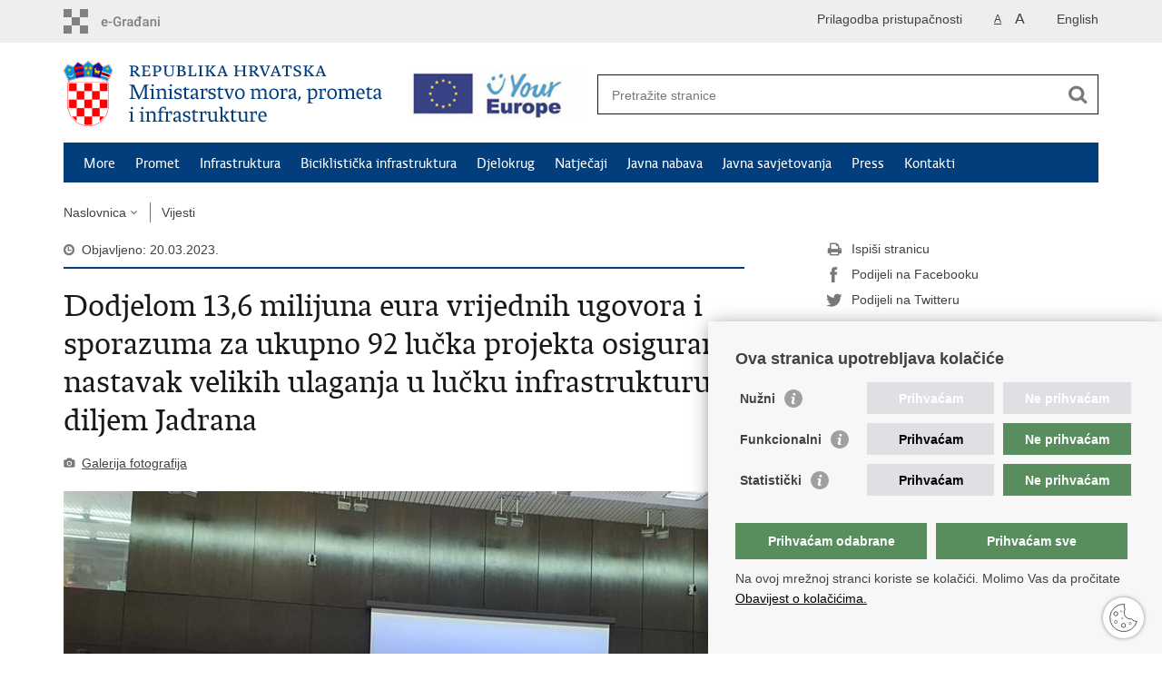

--- FILE ---
content_type: text/html; charset=utf-8
request_url: https://mmpi.gov.hr/vijesti-8/dodjelom-13-6-milijuna-eura-vrijednih-ugovora-i-sporazuma-za-ukupno-92-lucka-projekta-osiguran-nastavak-velikih-ulaganja-u-lucku-infrastrukturu-diljem-jadrana/23864
body_size: 6978
content:

<!DOCTYPE html>
<!--[if lt IE 7]>      <html class="no-js lt-ie9 lt-ie8 lt-ie7"> <![endif]-->
<!--[if IE 7]>         <html class="no-js lt-ie9 lt-ie8"> <![endif]-->
<!--[if IE 8]>         <html class="no-js lt-ie9"> <![endif]-->
<!--[if gt IE 8]><!--> <html class="no-js"> <!--<![endif]-->
    <head>
        <meta charset="utf-8" />
        <title>Ministarstvo mora, prometa i infrastrukture Republike Hrvatske - Dodjelom 13,6 milijuna eura vrijednih ugovora i sporazuma za ukupno 92 lučka projekta osiguran nastavak velikih ulaganja u lučku infrastrukturu diljem Jadrana </title>
        
        <meta name="keywords" content="" />
        
        <meta name="viewport" content="width=device-width, initial-scale=1.0, maximum-scale=1.0, minimum-scale=1.0, user-scalable=no" />
		<link rel="shortcut icon" type="image/x-icon" href="/favicons/favicon_vlada.ico" />
        
        <link rel="stylesheet" href="/Content/gd-cookie.css" media="all">
        <script src="/Scripts/gd-cookie.js"></script>

		
		<meta property="og:title" content="Dodjelom 13,6 milijuna eura vrijednih ugovora i sporazuma za ukupno 92 lučka projekta osiguran nastavak velikih ulaganja u lučku infrastrukturu diljem Jadrana " />
		<meta property="og:type" content="website" />
		<meta property="og:site_name" content="mmpi.gov.hr"/>
		<meta name="twitter:card" content="summary" />
		<meta name="twitter:site" content="@VladaRH" />
		<meta name="twitter:title" content="Dodjelom 13,6 milijuna eura vrijednih ugovora i sporazuma za ukupno 92 lučka projekta osiguran nastavak velikih ulaganja u lučku infrastrukturu diljem Jadrana " />
			
	    <meta property="og:image" content="https://mmpi.gov.hr/UserDocsImages//slike/foto%203_23/foto%20PPVRH-MMPI%2020-3_23/MMPI_Dodjela%20ugovora%20i%20sporazuma_3.jpg" />	
	    <meta name="twitter:image" content="https://mmpi.gov.hr/UserDocsImages//slike/foto%203_23/foto%20PPVRH-MMPI%2020-3_23/MMPI_Dodjela%20ugovora%20i%20sporazuma_3.jpg" />
	    
		 <script>
        	var prefix='/';
        </script>
        
        <link rel="stylesheet" href="/css/normalize.css" />
        <link rel="stylesheet" href="/css/main.css" />
		<link rel="stylesheet" href="/fonts/fonts.css" />
		<link rel="stylesheet" href="/css/jquery-ui-1.9.2.custom.css" />
        <link rel="stylesheet" href="/css/default.css" />
        <link rel="stylesheet" href="/css/stil_mu.css" /> 
		<link rel="stylesheet" href="/css/refineslide.css" />
		<link rel="stylesheet" href="/fancybox/jquery.fancybox-1.3.4.css" />
		<link rel="stylesheet" href="/player/mediaelementplayer.min.css" />
		
        
        <script>
        var lng="";
        </script>
        
        
			<script>
        		var prefix = "https://mmpi.gov.hr/";
        	</script>
        
        <script src="/js/modernizr-2.6.2-respond-1.1.0.min.js"></script>
		<script src="/js/jquery-1.8.2.min.js"></script>
		<script src="/js/jquery.cookie.js"></script>
		<script src="/js/jquery.easing.1.3.js"></script> 
		<script src="/js/jquery-ui-1.9.2.custom.js"></script>
		<script src="/js/jquery.refineslide.js"></script>
        <script src="/js/fluidvids.js"></script>
		<script src="/fancybox/jquery.mousewheel-3.0.4.pack.js"></script>
        <script src="/fancybox/jquery.fancybox-1.3.4.pack.js"></script>
        <script src="/player/mediaelement-and-player.min.js"></script>
        <script src="/js/script.js"></script>
		
		<!-- Global site tag (gtag.js) - Google Analytics -->
		<script async src="https://www.googletagmanager.com/gtag/js?id=UA-137982195-1"></script>
		<script>
		  window.dataLayer = window.dataLayer || [];
		  function gtag(){dataLayer.push(arguments);}
		  gtag('js', new Date());
		
		  gtag('config', 'UA-137982195-1');
		</script>


    </head>
    <body>
    	<div id="skiptocontent">
			<a href="#content" class="element-invisible element-focusable">Preskoči na glavni sadržaj</a>
		</div>
		
    	
		<header>
			<div class="head_nav">
				<div class="center">
					<a href="https://gov.hr/" class="logoSmall" title="e-Građani"> </a>
                    <ul class="head_social">
                        <li><a target="_blank" href="https://www.facebook.com/wwwvladahr" class="fb_icon" title="Facebook Vlade RH"> </a></li>
                        <li><a target="_blank" href="https://twitter.com/VladaRH" class="tw_icon" title="Twitter Vlade RH"> </a></li>
                        <li><a target="_blank" href="https://www.youtube.com/user/wwwvladahr" class="yt_icon" title="Youtube kanal Vlade RH"> </a></li>
                    </ul>
                    <div class="lang_select">
                        <select name="">
                            <option value="">Odaberite jezik</option>
                            <option value="">Hrvatski</option>
                            <option value="">English</option>
                        </select>
                    </div>
                    
                    
                    
                    	
	                    <ul class="languages">
	                        
	                        	<li><a href="/en">English</a></li>	
	                        
	                    </ul>
                    	
                    
                    
                     <ul class="textSize">
                    	
                        <li class="txt_size_1"><a href="?big=0" class="active" title="Najmanja veličina teksta" tabindex="-1000">A</a></li>
                        <li class="txt_size_3"><a href="?big=1" title="Najveća veličina teksta" tabindex="-1000">A</a></li>
                        
                    </ul>
                    <ul class="impaired">
                    	
                    		<li><a href="?impaired=1" title="Prilagodba pristupačnosti" tabindex="-1000">Prilagodba pristupačnosti</a></li>
                    	
                       
                    </ul>
				</div>
				<div class="clear"></div>
			</div>
			<div class="center">
				<div class="logo_search_content">
					<div class="up-logo">
						<div class="logo1">
							<a href="/" class="demo-logo"> 
							    
									<img src="/img/mu_logo.png" alt="Logo Ministarstva rada, mirovinskoga sustava, obitelji i socijalne politike">
																
							</a>
						</div>
						<div class="logo2">
                          
							<a href="https://europa.eu/youreurope/index.htm#hr" target="_blank" class="demo2-logo">
                        
									<img src="/img/your-europe-white@2x.png" alt="Logo Europe">
								
							</a>
						</div>   
					</div>
					<!-- <a href="/" class="logo" title="Naslovnica"></a> -->
					<div class="topnav_icon"><a href="javascript:;" id="show_menu" title="Izbornik">&nbsp;</a></div> 
					<div class="search">
						<form action="/rezultati-pretrazivanja/49" method="GET" role="search">
						<input type="search" name="pojam" id="pojam" class="search_input" placeholder="Pretražite stranice" aria-label="Unesite pojam za pretraživanje" /><input type="submit" class="search_btn" value=" " id="btnPretrazi" aria-label="Pokreni pretraživanje"/>
						</form>
					</div>
				</div>
				<nav class="topnav" role="navigation" aria-label="glavna navigacija" id="menu">
					<div class="close" id="hide_menu"> </div>
					<ul>
                        <li><a  href='/more-86/86'>More</a></li><li><a  href='/promet/87'>Promet</a></li><li><a  href='/infrastruktura/16'>Infrastruktura</a></li><li><a  href='/biciklisticka-infrastruktura-22603/22603'>Biciklistička infrastruktura</a></li><li><a  href='/djelokrug-9/9'>Djelokrug</a></li><li><a  href='/natjecaji-83/83'>Natječaji</a></li><li><a  href='/javna-nabava-84/84'>Javna nabava</a></li><li><a  href='/javna-savjetovanja/20633'>Javna savjetovanja</a></li><li><a  href='/press-11/11'>Press</a></li><li><a  href='/kontakti/85'>Kontakti</a></li>
					</ul>
					<div class="clear"></div>
				</nav>
			</div>
			<div class="clear"></div>
		</header>
		
			
		<div class="center">
		
			<div class="breadcrumbs">
				<ul>
				<li><a href="/" class="has_subs">Naslovnica</a>
					<div class="bc_drop">
						<ul>
                            <li><a  href='/more-86/86'>More</a></li><li><a  href='/promet/87'>Promet</a></li><li><a  href='/infrastruktura/16'>Infrastruktura</a></li><li><a  href='/biciklisticka-infrastruktura-22603/22603'>Biciklistička infrastruktura</a></li><li><a  href='/djelokrug-9/9'>Djelokrug</a></li><li><a  href='/natjecaji-83/83'>Natječaji</a></li><li><a  href='/javna-nabava-84/84'>Javna nabava</a></li><li><a  href='/javna-savjetovanja/20633'>Javna savjetovanja</a></li><li><a  href='/press-11/11'>Press</a></li><li><a  href='/kontakti/85'>Kontakti</a></li>
						</ul>
					</div>
				</li> 
				<li><a href='/vijesti-8/8'>Vijesti</a></li>
				
                </ul>
			</div>
			
		</div>

		<div class="center">
			

			<div class="content article_content" id="content" tabindex="-1" role="main">

				<div class="article_left">
				
					<div class="article_info">
						<ul>
                            <li class="time_info">Objavljeno: 20.03.2023.</li> 
						</ul>
					</div>
					
					
			
					<h1 >Dodjelom 13,6 milijuna eura vrijednih ugovora i sporazuma za ukupno 92 lučka projekta osiguran nastavak velikih ulaganja u lučku infrastrukturu diljem Jadrana </h1>
					
					<div class="page_content">
					
                    	<div class="multimedia_files">
                        	<ul>
	                            <li><a href="javascript:;" class="gallery" id="showHideGallery">Galerija fotografija</a></li>
                            </ul>
                        </div>
                        
			                        <div class="article_photo" id="galleryContainer" style="display: block;">
			                        	
			                        		 <ul id="images" class="rs-slider">
				                                <li class="group"><a href="/userdocsimages//slike/foto 3_23/foto PPVRH-MMPI 20-3_23/MMPI_Dodjela ugovora i sporazuma_3.jpg?width=1500&amp;height=1000&amp;mode=max" rel="galerija" rel2="/slike/foto 3_23/foto PPVRH-MMPI 20-3_23/MMPI_Dodjela ugovora i sporazuma_3.jpg" title='Povećaj sliku'><img src="/userdocsimages//slike/foto 3_23/foto PPVRH-MMPI 20-3_23/MMPI_Dodjela ugovora i sporazuma_3.jpg?width=750&amp;height=500&amp;mode=crop&amp;scale=canvas" alt="Slika /slike/foto 3_23/foto PPVRH-MMPI 20-3_23/MMPI_Dodjela ugovora i sporazuma_3.jpg"/></a></li><li class='group'><a href='/userdocsimages//slike/foto 3_23/foto PPVRH-MMPI 20-3_23/MMPI_Dodjela ugovora i sporazuma_1.jpg?width=1500&amp;height=1000&amp;mode=max' rel='galerija' rel2='/slike/foto 3_23/foto PPVRH-MMPI 20-3_23/MMPI_Dodjela ugovora i sporazuma_1.jpg' title='Povećaj sliku'><img src='/userdocsimages//slike/foto 3_23/foto PPVRH-MMPI 20-3_23/MMPI_Dodjela ugovora i sporazuma_1.jpg?width=750&amp;height=500' alt='Slika '/></a></li><li class='group'><a href='/userdocsimages//slike/foto 3_23/foto PPVRH-MMPI 20-3_23/MMPI_Dodjela ugovora i sporazuma_2.jpg?width=1500&amp;height=1000&amp;mode=max' rel='galerija' rel2='/slike/foto 3_23/foto PPVRH-MMPI 20-3_23/MMPI_Dodjela ugovora i sporazuma_2.jpg' title='Povećaj sliku'><img src='/userdocsimages//slike/foto 3_23/foto PPVRH-MMPI 20-3_23/MMPI_Dodjela ugovora i sporazuma_2.jpg?width=750&amp;height=500' alt='Slika '/></a></li><li class='group'><a href='/userdocsimages//slike/foto 3_23/foto PPVRH-MMPI 20-3_23/MMPI_Dodjela ugovora i sporazuma_3.jpg?width=1500&amp;height=1000&amp;mode=max' rel='galerija' rel2='/slike/foto 3_23/foto PPVRH-MMPI 20-3_23/MMPI_Dodjela ugovora i sporazuma_3.jpg' title='Povećaj sliku'><img src='/userdocsimages//slike/foto 3_23/foto PPVRH-MMPI 20-3_23/MMPI_Dodjela ugovora i sporazuma_3.jpg?width=750&amp;height=500' alt='Slika '/></a></li><li class='group'><a href='/userdocsimages//slike/foto 3_23/foto PPVRH-MMPI 20-3_23/MMPI_Dodjela ugovora i sporazuma_4.JPG?width=1500&amp;height=1000&amp;mode=max' rel='galerija' rel2='/slike/foto 3_23/foto PPVRH-MMPI 20-3_23/MMPI_Dodjela ugovora i sporazuma_4.JPG' title='Povećaj sliku'><img src='/userdocsimages//slike/foto 3_23/foto PPVRH-MMPI 20-3_23/MMPI_Dodjela ugovora i sporazuma_4.JPG?width=750&amp;height=500' alt='Slika '/></a></li>
				                            </ul>
			                        	
			                           
			                        </div>
			                        <em>Potpredsjednik Vlade i ministar Butković dodijelio 13,6 milijuna eura vrijedne ugovore i sporazume za ukupno 92 lučka projekta i sanacije pomorskog dobra</em>.<br>
<br>
Potpredsjednik Vlade i ministar mora, prometa i infrastrukture <strong>Oleg Butković</strong> u ponedjeljak, 20. ožujka 2023. u Zagrebu je dodijelio sporazume i ugovore za ukupno 92 projekta županijskih lučkih uprava te gradova i općina na području Istarske županije, Primorsko - goranske, Ličko - senjske, Zadarske, Šibensko - kninske, Splitsko - dalmatinske i Dubrovačko - neretvanske županije.<br>
<br>
Ukupna vrijednost potpisanih ugovora i sporazuma iznosi nešto više od <strong>13,6 milijuna eura</strong>, a dodijeljenim sredstvima Ministarstva sufinancirat će se izgradnja, sanacija i rekonstrukcija objekata podgradnje u lukama otvorenim za javni promet od županijskog i lokalnog značaja, kao i sanacija i rekonstrukcija pomorskog dobra u općoj upotrebi.<br>
<br>
&bdquo;Riječ je o nacionalnim sredstvima koja su planirana u državnom proračunu, na poziciji Ministarstva mora, prometa i infrastrukture.&ldquo;, izjavio je potpredsjednik Vlade i ministar Butković uoči dodjele podsjetivši kako su 2016. sredstva za tu namjenu iznosila oko 25 milijuna kuna, odnosno 3,3 milijuna eura, dok su danas na razini od otprilike 100 milijuna kuna ili više od 13 milijuna eura. Potpredsjednik Vlade i ministar rekao je kako ta velika ulaganja koja su pokrenuta zove renesansom na hrvatskoj obali, budući da se nikada nije ulagalo u hrvatske luke kao posljednjih godina.<br>
&bdquo;Možemo biti zadovoljni da se iz više izvora, najprije europskih, a onda i nacionalnih, obnavlja i gradi lučka infrastruktura.&ldquo;, zaključio je potpredsjednik Vlade i ministar Butković te dodao kako je dobro da se i u novoj perspektivi otvara mogućnost financiranja takvih projekata i da će taj poziv ići ove godine.<br>
<br>
Ugovori i sporazumi dodijeljeni su ravnateljima županijskih lučkih uprava za projekte izgradnje, sanacije i rekonstrukcije objekata podgradnje u lukama otvorenim za javni promet od županijskog i lokalnog značaja, dok su gradonačelnici i načelnici gradova i općina navedenih sedam obalno-otočnih županija dobili sredstva za projekte sanacije i rekonstrukcije pomorskog dobra u općoj upotrebi.<br>
<br>
Dodijeljena sredstva i projekti odobreni su temeljem dva javna Poziva koje je Ministarstvo mora, prometa i infrastrukture objavilo u siječnju ove godine. 
                        
                        
                        <br><br><div class='clear'> </div><a href='/vijesti-8/8?tip=1'>Pisane vijesti</a>
					</div>

					<div class='article_prev_next'><div class='prev_link'><a href='/vijesti-8/za-realizaciju-92-projekta-lucke-infrastrukture-i-sanacije-pomorskog-dobra-dodijeljeni-ugovori-i-sporazumi-vrijedni-13-6-milijuna-eura/23865'>Prethodna<br />Za realizaciju 92 projekta lučke infrastrukture i sanacije pomorskog dobra dodijeljeni ugovori i sporazumi vrijedni 13,6 milijuna eura</a></div><div class='next_link'><a href='/vijesti-8/vlada-rh-u-sklopu-4-paketa-mjera-pomoci-donesena-uredba-o-nadoknadi-dijela-troska-dizelskog-goriva-koje-se-koristi-u-komercijalnom-cestovnom-prijevozu-putnika/23856'>Sljedeća<br />Vlada RH: U sklopu 4. paketa mjera pomoći donesena Uredba o nadoknadi dijela troška dizelskog goriva koje se koristi u komercijalnom cestovnom prijevozu putnika</a></div></div>	 
				</div>
				
				<div class="article_right">
					
					
					
					<div class="social_box">
						<ul> 
						<li><a href="/print.aspx?id=23864&amp;url=print"><span class="print_icon"></span>Ispiši stranicu</a></li>
						<li><a href="http://www.facebook.com/sharer.php?u=https://mmpi.gov.hr/vijesti-8/dodjelom-13-6-milijuna-eura-vrijednih-ugovora-i-sporazuma-za-ukupno-92-lucka-projekta-osiguran-nastavak-velikih-ulaganja-u-lucku-infrastrukturu-diljem-jadrana/23864"><span class="fb_icon"></span>Podijeli na Facebooku</a></li>
						<li><a href="http://twitter.com/share?text=Dodjelom 13,6 milijuna eura vrijednih ugovora i sporazuma za ukupno 92 lučka projekta osiguran nastavak velikih ulaganja u lučku infrastrukturu diljem Jadrana &amp;url=https://mmpi.gov.hr/vijesti-8/dodjelom-13-6-milijuna-eura-vrijednih-ugovora-i-sporazuma-za-ukupno-92-lucka-projekta-osiguran-nastavak-velikih-ulaganja-u-lucku-infrastrukturu-diljem-jadrana/23864"><span class="tw_icon"></span>Podijeli na Twitteru</a></li>
						</ul>
					</div>
				 
				</div>
				
				<div class="clear"> </div> 
				
			</div>	
			
		</div>	

		<div class="space_44"> </div>

		

		<footer class="footer">

			<div class="center">
				<div class='footer_col1'><h2>Važne poveznice</h2><nav><ul>
	<li><a href="https://vlada.gov.hr/">Vlada RH</a></li>
	<li><a href="https://gov.hr/">e-Građani</a></li>
	<li><a href="http://data.gov.hr/">Portal otvorenih podataka</a></li>
	<li><a href="http://meteo.hr">Državni hidrometeorološki zavod</a></li>
	<li><a href="http://www.dzs.hr">Državni zavod za statistiku</a></li>
	<li><a href="http://www.aik-invest.hr">Agencija za investicije i konkurentnost</a></li>
</ul>
</nav></div><div class='footer_col2'><h2>More</h2><nav><ul>
	<li><a href="http://www.portauthority.hr">Zajednica lučkih uprava</a></li>
	<li><a href="http://www.agencija-zolpp.hr/Po%C4%8Detnastranica/tabid/1251/Default.aspx">Agencija za obalni linijski pomorski promet</a></li>
	<li><a href="https://www.jadrolinija.hr/">JADROLINIJA</a></li>
	<li><a href="http://www.hhi.hr/">Hrvatski hidrografski institut</a></li>
	<li><a href="http://www.plovput.hr">Plovput d.o.o.</a></li>
	<li><a href="https://www.aci-marinas.com/">Adriatic Croatia International Club d.d.</a></li>
</ul>
</nav></div><div class='footer_col3'><h2>Promet</h2><nav><ul>
	<li><a href="http://www.hac.hr">Hrvatske autoceste</a></li>
	<li><a href="http://hrvatske-ceste.hr">Hrvatske ceste</a></li>
	<li><a href="https://udruga-zuc.hr/">Udruga županijskih uprava za ceste Hrvatske</a></li>
	<li><a href="http://www.hakom.hr">Hrvatska regulatorna agencija za mrežne djelatnosti</a></li>
	<li><a href="http://www.posta.hr/">Hrvatska pošta</a></li>
	<li><a href="http://www.hzinfra.hr/">HŽ Infrastruktura d.o.o.</a></li>
	<li><a href="http://www.hzpp.hr/Default.aspx">HŽ putnički prijevoz</a></li>
	<li><a href="http://www.artzu.hr/">Agencija za regulaciju tržišta željezničkih usluga</a></li>
	<li><a href="http://asz.hr/">Agencija za sigurnost željezničkog prometa</a></li>
	<li><a href="http://www.croatiaairlines.com/">Croatia Airlines</a></li>
	<li><a href="http://www.zagreb-airport.hr/">Međunarodna zračna luka Zagreb - Franjo Tuđman</a></li>
	<li><a href="https://www.crocontrol.hr/">Hrvatska kontrola zračne plovidbe</a></li>
	<li><a href="http://www.ccaa.hr/">Hrvatska agencija za civilno zrakoplovstvo</a></li>
	<li><a href="http://www.ain.hr/">Agencija za istraživanje nesreća u zračnom, pomorskom i željezničkom prometu</a></li>
</ul>
</nav></div>
			</div>

			<div class="clear"></div>

		</footer>
        

        <footer class="footer_gov">
		
			<div class="center">
			
				<div class="footer_vrh">
					<a href="javascript:;" onClick="$('html, body').animate({ scrollTop: 0 }, 'slow');">Povratak na vrh</a>
				</div>
			
				<div class="footer_cp">
					Copyright &copy; 2025 Ministarstvo mora, prometa i infrastrukture Republike Hrvatske. <a href="/uvjeti-koristenja/76">Uvjeti korištenja</a><br><a href="https://mmpi.gov.hr/izjava-o-pristupacnosti-22886/22886">Izjava o pristupačnosti</a>.
				</div>
				
				<div class="footer_col4">
					<nav>
						<ul>
						<li><a target="_blank" href="https://www.facebook.com/wwwvladahr" title="Facebook"><span class="fb_icon"></span></a></li>
						<li><a target="_blank" href="https://twitter.com/VladaRH" title="Twitter"><span class="tw_icon"></span></a></li>
						<li><a target="_blank" href="https://www.youtube.com/user/wwwvladahr" title="YouTube"><span class="yt_icon"></span></a></li>
						<li><a target="_blank" href="https://www.flickr.com/photos/wwwvladahr" title="Flickr"><span class="fc_icon"></span></a></li>
						<li><a target="_blank" href="https://www.scribd.com/Vlada_RH" title="Scribd"><span class="sc_icon"></span></a></li>
						<li><a target="_blank" href="https://instagram.com/wwwvladahr/" title="Instagram"><span class="in_icon"></span></a></li>
                        <li><a target="_blank" href="https://www.linkedin.com/company/vlada-republike-hrvatske" title="Linkedin"><span class="li_icon"></span></a></li>
						</ul> 
					</nav>
				</div>
				
			</div>
			
			<div class="clear"></div>
			
		</footer>	
		
    </body>
</html>
